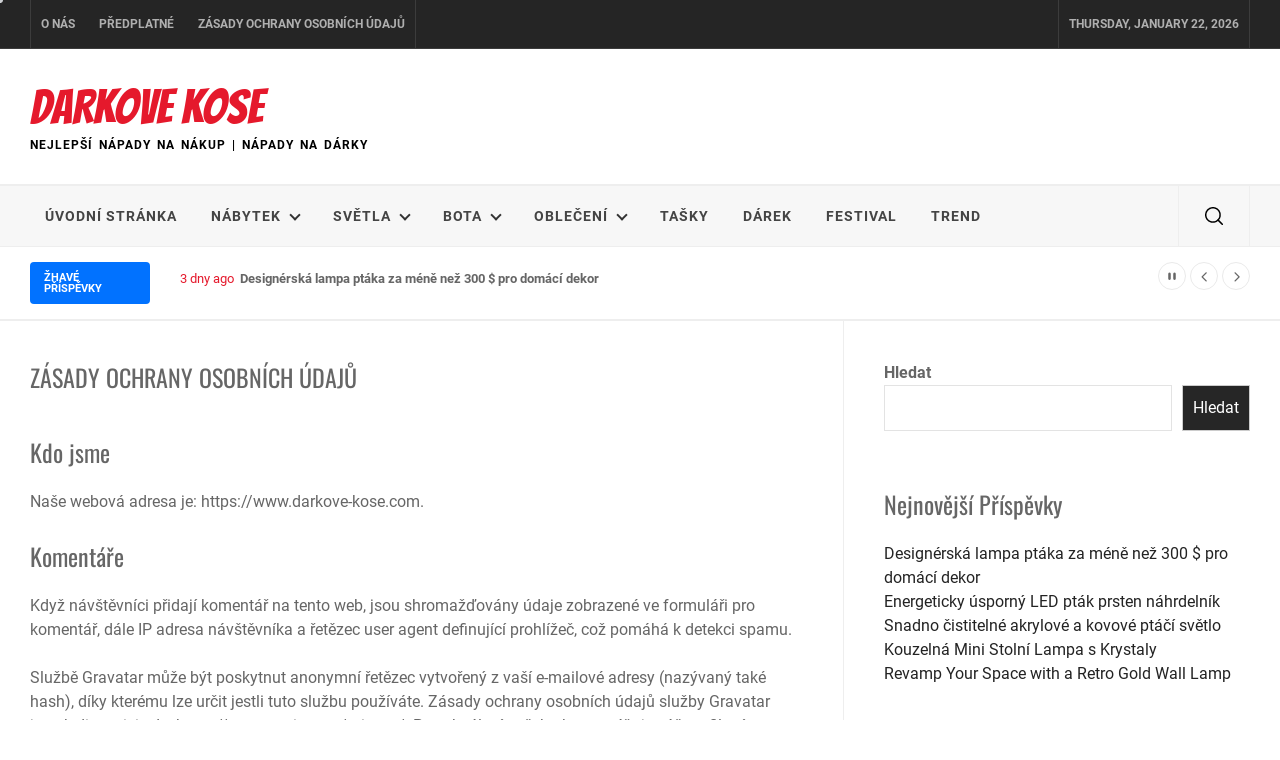

--- FILE ---
content_type: application/javascript
request_url: https://www.darkove-kose.com/wp-content/themes/starter-gazette/js/script.js?ver=6.3.1
body_size: 1498
content:
window.addEventListener("load", function () {
    jQuery(document).ready(function ($) {
        "use strict";
        $("body").addClass("preloader-disabled");

        var myCursor = jQuery('.theme-custom-cursor');
        if (myCursor.length) {
            if ($('body')) {
                const e = document.querySelector('.theme-cursor-secondary'),
                    t = document.querySelector('.theme-cursor-primary');
                let n, i = 0,
                    o = !1;
                window.onmousemove = function (s) {
                    o || (t.style.transform = "translate(" + s.clientX + "px, " + s.clientY + "px)"), e.style.transform = "translate(" + s.clientX + "px, " + s.clientY + "px)", n = s.clientY, i = s.clientX
                }, $('body').on("mouseenter", "a, button, input[type=\"submit\"], .slick-arrow, .cursor-pointer", function () {
                    e.classList.add('cursor-hover'), t.classList.add('cursor-hover')
                }), $('body').on("mouseleave", "a, button, input[type=\"submit\"], .slick-arrow, .cursor-pointer", function () {
                    $(this).is("a") && $(this).closest(".cursor-pointer").length || (e.classList.remove('cursor-hover'), t.classList.remove('cursor-hover'))
                }), e.style.visibility = "visible", t.style.visibility = "visible"
            }
        }
    });
});


jQuery(document).ready(function ($) {
    "use strict";
    $(function () {
        $('#mainslider').slick({
            slidesToShow: 4,
            slidesToScroll: 1,
            autoplay: true,
            autoplaySpeed: 12000,
            infinite: true,
            nextArrow: '<i class="slick-nav-arrow slick-slide-next arrow_carrot-right"></i>',
            prevArrow: '<i class="slick-nav-arrow slick-slide-prev arrow_carrot-left"></i>',
            responsive: [
                {
                    breakpoint: 1600,
                    settings: {
                        slidesToShow: 4
                    }
                },
                {
                    breakpoint: 1400,
                    settings: {
                        slidesToShow: 3
                    }
                },
                {
                    breakpoint: 1199,
                    settings: {
                        slidesToShow: 2
                    }
                },
                {
                    breakpoint: 480,
                    settings: {
                        slidesToShow: 1
                    }
                }
            ]
        })
            .on('setPosition', function (event, slick) {
                slick.$slides.css('height', slick.$slideTrack.height() + 'px');
            });

        $('.carousel-slider').slick({
            slidesToShow: 4,
            slidesToScroll: 1,
            autoplay: true,
            autoplaySpeed: 12000,
            infinite: true,
            nextArrow: '<i class="slick-nav-arrow slick-slide-next arrow_carrot-right"></i>',
            prevArrow: '<i class="slick-nav-arrow slick-slide-prev arrow_carrot-left"></i>',
            responsive: [
                {
                    breakpoint: 1600,
                    settings: {
                        slidesToShow: 4
                    }
                },
                {
                    breakpoint: 1400,
                    settings: {
                        slidesToShow: 3
                    }
                },
                {
                    breakpoint: 1199,
                    settings: {
                        slidesToShow: 2
                    }
                },
                {
                    breakpoint: 480,
                    settings: {
                        slidesToShow: 1
                    }
                }
            ]
        })
            .on('setPosition', function (event, slick) {
                slick.$slides.css('height', slick.$slideTrack.height() + 'px');
            });

        $('.popular-slider').slick({
            slidesToShow: 4,
            slidesToScroll: 1,
            autoplay: true,
            autoplaySpeed: 12000,
            infinite: true,
            nextArrow: '<i class="slick-nav-arrow slick-slide-next arrow_carrot-right"></i>',
            prevArrow: '<i class="slick-nav-arrow slick-slide-prev arrow_carrot-left"></i>',
            responsive: [
                {
                    breakpoint: 1600,
                    settings: {
                        slidesToShow: 4
                    }
                },
                {
                    breakpoint: 1400,
                    settings: {
                        slidesToShow: 3
                    }
                },
                {
                    breakpoint: 1199,
                    settings: {
                        slidesToShow: 2
                    }
                },
                {
                    breakpoint: 480,
                    settings: {
                        slidesToShow: 1
                    }
                }
            ]
        });

        $(".gallery-columns-1, ul.wp-block-gallery.columns-1, .wp-block-gallery.columns-1 .blocks-gallery-grid").each(function () {
            $(this).slick({
                slidesToShow: 1,
                slidesToScroll: 1,
                fade: true,
                autoplay: true,
                autoplaySpeed: 8000,
                infinite: true,
                dots: true,
                nextArrow: '<i class="nav icon-right"></i>',
                prevArrow: '<i class="nav icon-left"></i>',
            });
        });

    });

    $(function () {
        $('.icon-search').on('click', function (event) {
            $('body').toggleClass('united-model');
            $('body').addClass('window-scroll-locked');
            setTimeout(function () { 
                $('.model-search-wrapper .search-field').focus();
            }, 300);
            
        });
        $('.cross-exit').on('click', function (event) {
            $('body').removeClass('united-model');
            $('body').removeClass('window-scroll-locked');
            $('.icon-search').focus();
        });

        $(document).keyup(function(j) {
            if (j.key === "Escape") {
                $('body').removeClass('united-model');
                $('body').removeClass('window-scroll-locked');
                $('.icon-search').focus();
            }
        });

        $('.searchbar-skip-link').focus(function(){
            $('.model-search .search-submit').focus();
        });

        $('.searchbar-skip-link-end').focus(function(){
            $('.cross-exit').focus();
        });

    });

    $(function () {
        $('.widget-area').theiaStickySidebar({
            additionalMarginTop: 30
        });
    });

    $(function () {
        $('#responsive-menu-button').sidr({
            name: 'sidr-main',
            side: 'left',
            source: '#top-menu'
        });
    });

    $(function () {
        $('#js-news').ticker({
            speed: 0.20,
            controls: true,
            titleText: '',
            displayType: 'reveal',
            direction: 'ltr',
            pauseOnItems: 2000,
            fadeInSpeed: 600,
            fadeOutSpeed: 300
        });
    });

    $("div.zoom-gallery,.site .gallery, .wp-block-gallery").each(function () {
        $(this).magnificPopup({
            delegate: 'a',
            type: 'image',
            closeOnContentClick: false,
            closeBtnInside: false,
            mainClass: 'mfp-with-zoom mfp-img-mobile',
            image: {
                verticalFit: true,
                titleSrc: function (item) {
                    return item.el.attr('title');
                }
            },
            gallery: {
                enabled: true
            },
            zoom: {
                enabled: true,
                duration: 300,
                opener: function (element) {
                    return element.find('img');
                }
            }
        });
    });

    $(function(){
        $(window).scroll(function(){
            if ($(window).scrollTop() > $(window).height() / 2) {
                $("#scroll-up").fadeIn(300);
            } else {
                $("#scroll-up").fadeOut(300);
            }
        });
    });

    $(function(){
        $("#scroll-up").on("click", function () {
            $("html, body").animate({
                scrollTop: 0
            }, 800);
            return false;
        });
    });

});